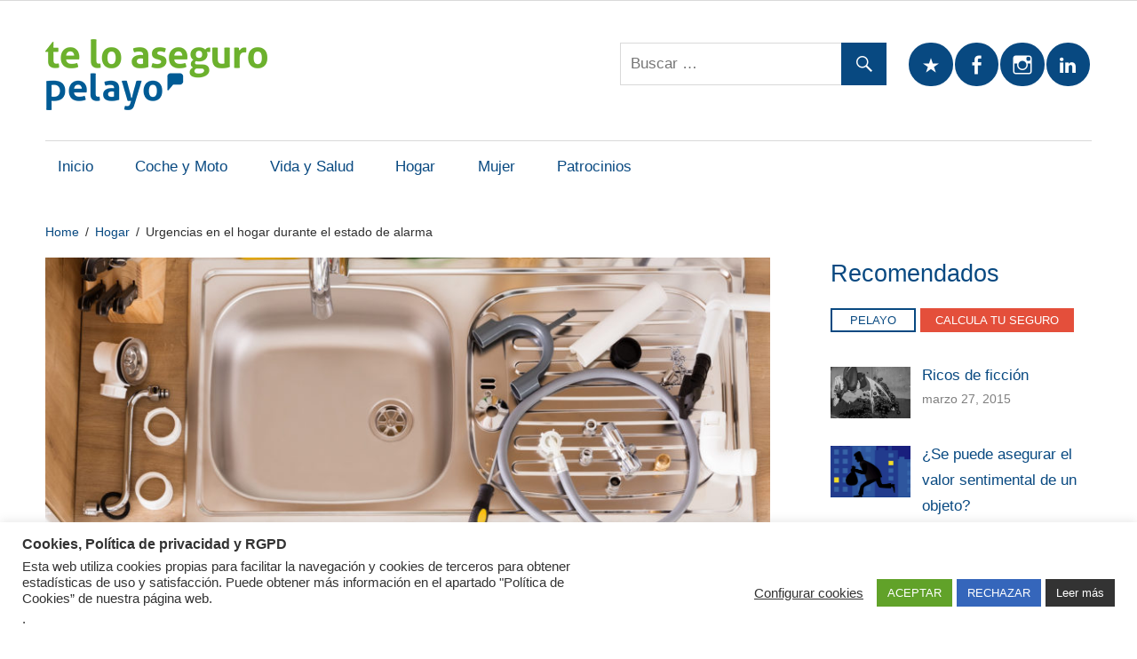

--- FILE ---
content_type: text/html; charset=UTF-8
request_url: https://www.pelayo.com/teloaseguro/hogar/urgencias-hogar/
body_size: 13123
content:
<!DOCTYPE html> <html lang="es"> <head> <meta charset="UTF-8"> <meta name="viewport" content="width=device-width, initial-scale=1"> <link rel="profile" href="http://gmpg.org/xfn/11"> <link rel="pingback" href="../../xmlrpc.php"> <link rel="icon" href="../../wp-content/uploads/2021/02/favicon_2021.png" sizes="32x32"/> <link rel="icon" href="../../wp-content/uploads/2021/02/favicon_2021.png" sizes="192x192"/> <link rel="apple-touch-icon-precomposed" href="../../wp-content/uploads/2021/02/favicon_2021.png"/> <meta name="msapplication-TileImage" content="https://www.pelayo.com/teloaseguro/wp-content/uploads/2021/02/favicon_2021.png"/> <script>(function(w,d,s,l,i){w[l]=w[l]||[];w[l].push({'gtm.start':
				new Date().getTime(),event:'gtm.js'});var f=d.getElementsByTagName(s)[0],
				j=d.createElement(s),dl=l!='dataLayer'?'&l='+l:'';j.async=true;j.src=
				'https://www.googletagmanager.com/gtm.js?id='+i+dl;f.parentNode.insertBefore(j,f);
				})(window,document,'script','dataLayer','GTM-52RCCK2');</script> <meta name='robots' content='index, follow, max-image-preview:large, max-snippet:-1, max-video-preview:-1'/> <title>Estado de alarma: cómo atender urgencias en casa | Pelayo</title> <meta name="description" content="Las probabilidades de sufrir averías en el hogar suben durante el estado de alarma. ¿Pueden venir a arreglarlas? Descúbrelo ahora en nuestro blog."/> <link rel="canonical" href="https://www.pelayo.com/teloaseguro/hogar/urgencias-hogar/"/> <meta property="og:locale" content="es_ES"/> <meta property="og:type" content="article"/> <meta property="og:title" content="Estado de alarma: cómo atender urgencias en casa | Pelayo"/> <meta property="og:description" content="Las probabilidades de sufrir averías en el hogar suben durante el estado de alarma. ¿Pueden venir a arreglarlas? Descúbrelo ahora en nuestro blog."/> <meta property="og:url" content="https://www.pelayo.com/teloaseguro/hogar/urgencias-hogar/"/> <meta property="og:site_name" content="Pelayo"/> <meta property="article:published_time" content="2020-04-30T14:33:09+00:00"/> <meta property="article:modified_time" content="2022-05-17T09:23:50+00:00"/> <meta property="og:image" content="https://www.pelayo.com/teloaseguro/wp-content/uploads/2020/04/urgencias-en-el-hogar-scaled.jpg"/> <meta property="og:image:width" content="2560"/> <meta property="og:image:height" content="1072"/> <meta name="twitter:card" content="summary_large_image"/> <meta name="twitter:label1" content="Escrito por"/> <meta name="twitter:data1" content="Seguros Pelayo"/> <meta name="twitter:label2" content="Tiempo de lectura"/> <meta name="twitter:data2" content="2 minutos"/> <script type="application/ld+json" class="yoast-schema-graph">{"@context":"https://schema.org","@graph":[{"@type":"WebSite","@id":"https://www.pelayo.com/teloaseguro/#website","url":"https://www.pelayo.com/teloaseguro/","name":"Pelayo","description":"","potentialAction":[{"@type":"SearchAction","target":{"@type":"EntryPoint","urlTemplate":"https://www.pelayo.com/teloaseguro/?s={search_term_string}"},"query-input":"required name=search_term_string"}],"inLanguage":"es"},{"@type":"ImageObject","@id":"https://www.pelayo.com/teloaseguro/hogar/urgencias-hogar/#primaryimage","inLanguage":"es","url":"/teloaseguro/wp-content/uploads/2020/04/urgencias-en-el-hogar-scaled.jpg","contentUrl":"/teloaseguro/wp-content/uploads/2020/04/urgencias-en-el-hogar-scaled.jpg","width":2560,"height":1072},{"@type":"WebPage","@id":"https://www.pelayo.com/teloaseguro/hogar/urgencias-hogar/#webpage","url":"https://www.pelayo.com/teloaseguro/hogar/urgencias-hogar/","name":"Estado de alarma: c\u00f3mo atender urgencias en casa | Pelayo","isPartOf":{"@id":"https://www.pelayo.com/teloaseguro/#website"},"primaryImageOfPage":{"@id":"https://www.pelayo.com/teloaseguro/hogar/urgencias-hogar/#primaryimage"},"datePublished":"2020-04-30T14:33:09+00:00","dateModified":"2022-05-17T09:23:50+00:00","author":{"@id":"https://www.pelayo.com/teloaseguro/#/schema/person/c151acbe513a22e0ef7099b2134faee9"},"description":"Las probabilidades de sufrir aver\u00edas en el hogar suben durante el estado de alarma. \u00bfPueden venir a arreglarlas? Desc\u00fabrelo ahora en nuestro blog.","breadcrumb":{"@id":"https://www.pelayo.com/teloaseguro/hogar/urgencias-hogar/#breadcrumb"},"inLanguage":"es","potentialAction":[{"@type":"ReadAction","target":["https://www.pelayo.com/teloaseguro/hogar/urgencias-hogar/"]}]},{"@type":"BreadcrumbList","@id":"https://www.pelayo.com/teloaseguro/hogar/urgencias-hogar/#breadcrumb","itemListElement":[{"@type":"ListItem","position":1,"name":"Portada","item":"https://www.pelayo.com/teloaseguro/"},{"@type":"ListItem","position":2,"name":"Urgencias en el hogar durante el estado de alarma"}]},{"@type":"Person","@id":"https://www.pelayo.com/teloaseguro/#/schema/person/c151acbe513a22e0ef7099b2134faee9","name":"Seguros Pelayo","image":{"@type":"ImageObject","@id":"https://www.pelayo.com/teloaseguro/#personlogo","inLanguage":"es","url":"https://secure.gravatar.com/avatar/?s=96&d=mm&r=g","contentUrl":"https://secure.gravatar.com/avatar/?s=96&d=mm&r=g","caption":"Seguros Pelayo"},"url":"https://www.pelayo.com/teloaseguro/author/seguros-pelayo/"}]}</script> <link rel='dns-prefetch' href="//www.googletagmanager.com/"/> <link rel='dns-prefetch' href="//s.w.org/"/> <link rel="alternate" type="application/rss+xml" title="Pelayo &raquo; Feed" href="../../feed/"/> <link rel="alternate" type="application/rss+xml" title="Pelayo &raquo; Feed de los comentarios" href="../../comments/feed/"/> <link rel="alternate" type="application/rss+xml" title="Pelayo &raquo; Comentario Urgencias en el hogar durante el estado de alarma del feed" href="feed/"/> <script type="text/javascript">
			window._wpemojiSettings = {"baseUrl":"https:\/\/s.w.org\/images\/core\/emoji\/13.0.1\/72x72\/","ext":".png","svgUrl":"https:\/\/s.w.org\/images\/core\/emoji\/13.0.1\/svg\/","svgExt":".svg","source":{"concatemoji":"\/teloaseguro\/wp-includes\/js\/wp-emoji-release.min.js?ver=5.7.14"}};
			!function(e,a,t){var n,r,o,i=a.createElement("canvas"),p=i.getContext&&i.getContext("2d");function s(e,t){var a=String.fromCharCode;p.clearRect(0,0,i.width,i.height),p.fillText(a.apply(this,e),0,0);e=i.toDataURL();return p.clearRect(0,0,i.width,i.height),p.fillText(a.apply(this,t),0,0),e===i.toDataURL()}function c(e){var t=a.createElement("script");t.src=e,t.defer=t.type="text/javascript",a.getElementsByTagName("head")[0].appendChild(t)}for(o=Array("flag","emoji"),t.supports={everything:!0,everythingExceptFlag:!0},r=0;r<o.length;r++)t.supports[o[r]]=function(e){if(!p||!p.fillText)return!1;switch(p.textBaseline="top",p.font="600 32px Arial",e){case"flag":return s([127987,65039,8205,9895,65039],[127987,65039,8203,9895,65039])?!1:!s([55356,56826,55356,56819],[55356,56826,8203,55356,56819])&&!s([55356,57332,56128,56423,56128,56418,56128,56421,56128,56430,56128,56423,56128,56447],[55356,57332,8203,56128,56423,8203,56128,56418,8203,56128,56421,8203,56128,56430,8203,56128,56423,8203,56128,56447]);case"emoji":return!s([55357,56424,8205,55356,57212],[55357,56424,8203,55356,57212])}return!1}(o[r]),t.supports.everything=t.supports.everything&&t.supports[o[r]],"flag"!==o[r]&&(t.supports.everythingExceptFlag=t.supports.everythingExceptFlag&&t.supports[o[r]]);t.supports.everythingExceptFlag=t.supports.everythingExceptFlag&&!t.supports.flag,t.DOMReady=!1,t.readyCallback=function(){t.DOMReady=!0},t.supports.everything||(n=function(){t.readyCallback()},a.addEventListener?(a.addEventListener("DOMContentLoaded",n,!1),e.addEventListener("load",n,!1)):(e.attachEvent("onload",n),a.attachEvent("onreadystatechange",function(){"complete"===a.readyState&&t.readyCallback()})),(n=t.source||{}).concatemoji?c(n.concatemoji):n.wpemoji&&n.twemoji&&(c(n.twemoji),c(n.wpemoji)))}(window,document,window._wpemojiSettings);
		</script> <style type="text/css"> img.wp-smiley, img.emoji { display: inline !important; border: none !important; box-shadow: none !important; height: 1em !important; width: 1em !important; margin: 0 .07em !important; vertical-align: -0.1em !important; background: none !important; padding: 0 !important; } </style> <link rel='stylesheet' id='wp-block-library-css' href="../../wp-includes/css/dist/block-library/style.min.css?ver=5.7.14" type='text/css' media='all'/> <link rel='stylesheet' id='themezee-magazine-blocks-css' href="../../wp-content/plugins/themezee-magazine-blocks/assets/css/themezee-magazine-blocks.css?ver=1.1.3" type='text/css' media='all'/> <link rel='stylesheet' id='cookie-law-info-css' href="../../wp-content/plugins/cookie-law-info/legacy/public/css/cookie-law-info-public.css?ver=3.2.8" type='text/css' media='all'/> <link rel='stylesheet' id='cookie-law-info-gdpr-css' href="../../wp-content/plugins/cookie-law-info/legacy/public/css/cookie-law-info-gdpr.css?ver=3.2.8" type='text/css' media='all'/> <link rel='stylesheet' id='themezee-custom-color-palette-css' href="../../wp-content/plugins/custom-color-palette/assets/css/custom-color-palette.css?ver=1.0" type='text/css' media='all'/> <link rel='stylesheet' id='themezee-social-sharing-css' href="../../wp-content/plugins/themezee-social-sharing/assets/css/themezee-social-sharing.css?ver=1.1" type='text/css' media='all'/> <link rel='stylesheet' id='maxwell-style-css' href="../../wp-content/themes/maxwell/style.css?ver=5.7.14" type='text/css' media='all'/> <link rel='stylesheet' id='maxwell-child-style-css' href="../../wp-content/themes/maxwell-child/style.css?ver=1.0.0" type='text/css' media='all'/> <link rel='stylesheet' id='maxwell-stylesheet-css' href="../../wp-content/themes/maxwell-child/style.css?ver=1.0.0" type='text/css' media='all'/> <style id='maxwell-stylesheet-inline-css' type='text/css'> .site-title, .site-description, .type-post .entry-footer .entry-author, .primary-navigation-wrap .header-search { position: absolute; clip: rect(1px, 1px, 1px, 1px); width: 1px; height: 1px; overflow: hidden; } </style> <link rel='stylesheet' id='maxwell-safari-flexbox-fixes-css' href="../../wp-content/themes/maxwell/assets/css/safari-flexbox-fixes.css?ver=20200827" type='text/css' media='all'/> <link rel='stylesheet' id='genericons-css' href="../../wp-content/themes/maxwell/assets/genericons/genericons.css?ver=3.4.1" type='text/css' media='all'/> <link rel='stylesheet' id='maxwell-slider-css' href="../../wp-content/themes/maxwell/assets/css/flexslider.css?ver=20210303" type='text/css' media='all'/> <link rel='stylesheet' id='maxwell-pro-css' href="../../wp-content/plugins/maxwell-pro/assets/css/maxwell-pro.css?ver=2.0" type='text/css' media='all'/> <style id='maxwell-pro-inline-css' type='text/css'> :root {--text-font: "Arial", Arial, Helvetica, sans-serif; --title-font: "Arial", Arial, Helvetica, sans-serif; --navi-font: "Arial", Arial, Helvetica, sans-serif; --widget-title-font: "Arial", Arial, Helvetica, sans-serif; } </style> <script type='text/javascript' src='/teloaseguro/wp-includes/js/jquery/jquery.min.js?ver=3.5.1' id='jquery-core-js'></script> <script type='text/javascript' src='/teloaseguro/wp-includes/js/jquery/jquery-migrate.min.js?ver=3.3.2' id='jquery-migrate-js'></script> <script type='text/javascript' id='cookie-law-info-js-extra'>
/* <![CDATA[ */
var Cli_Data = {"nn_cookie_ids":[],"cookielist":[],"non_necessary_cookies":[],"ccpaEnabled":"1","ccpaRegionBased":"","ccpaBarEnabled":"1","strictlyEnabled":["necessary","obligatoire"],"ccpaType":"ccpa_gdpr","js_blocking":"1","custom_integration":"","triggerDomRefresh":"","secure_cookies":""};
var cli_cookiebar_settings = {"animate_speed_hide":"500","animate_speed_show":"500","background":"#FFF","border":"#b1a6a6c2","border_on":"","button_1_button_colour":"#61a229","button_1_button_hover":"#4e8221","button_1_link_colour":"#fff","button_1_as_button":"1","button_1_new_win":"","button_2_button_colour":"#333","button_2_button_hover":"#292929","button_2_link_colour":"#ffffff","button_2_as_button":"1","button_2_hidebar":"","button_3_button_colour":"#3566bb","button_3_button_hover":"#2a5296","button_3_link_colour":"#fff","button_3_as_button":"1","button_3_new_win":"","button_4_button_colour":"#000","button_4_button_hover":"#000000","button_4_link_colour":"#333333","button_4_as_button":"","button_7_button_colour":"#61a229","button_7_button_hover":"#4e8221","button_7_link_colour":"#fff","button_7_as_button":"1","button_7_new_win":"","font_family":"inherit","header_fix":"","notify_animate_hide":"1","notify_animate_show":"","notify_div_id":"#cookie-law-info-bar","notify_position_horizontal":"right","notify_position_vertical":"bottom","scroll_close":"","scroll_close_reload":"","accept_close_reload":"","reject_close_reload":"","showagain_tab":"1","showagain_background":"#fff","showagain_border":"#000","showagain_div_id":"#cookie-law-info-again","showagain_x_position":"100px","text":"#333333","show_once_yn":"","show_once":"10000","logging_on":"","as_popup":"","popup_overlay":"1","bar_heading_text":"Cookies, Pol\u00edtica de privacidad y RGPD","cookie_bar_as":"banner","popup_showagain_position":"bottom-right","widget_position":"left"};
var log_object = {"ajax_url":"https:\/\/www.pelayo.com\/teloaseguro\/wp-admin\/admin-ajax.php"};
/* ]]> */
</script> <script type='text/javascript' src='/teloaseguro/wp-content/plugins/cookie-law-info/legacy/public/js/cookie-law-info-public.js?ver=3.2.8' id='cookie-law-info-js'></script> <script type='text/javascript' id='cookie-law-info-ccpa-js-extra'>
/* <![CDATA[ */
var ccpa_data = {"opt_out_prompt":"\u00bfRealmente quieres rechazar?","opt_out_confirm":"Confirmar","opt_out_cancel":"Cancelar"};
/* ]]> */
</script> <script type='text/javascript' src='/teloaseguro/wp-content/plugins/cookie-law-info/legacy/admin/modules/ccpa/assets/js/cookie-law-info-ccpa.js?ver=3.2.8' id='cookie-law-info-ccpa-js'></script> <script type='text/javascript' src='/teloaseguro/wp-content/plugins/themezee-social-sharing/assets/js/themezee-social-sharing.js?ver=1.1' id='themezee-social-sharing-js'></script> <!--[if lt IE 9]> <script type='text/javascript' src="../../wp-content/themes/maxwell/assets/js/html5shiv.min.js?ver=3.7.3" id='html5shiv-js'></script> <![endif]--> <script type='text/javascript' src='/teloaseguro/wp-content/themes/maxwell/assets/js/svgxuse.min.js?ver=1.2.6' id='svgxuse-js'></script> <script type='text/javascript' src='/teloaseguro/wp-content/themes/maxwell/assets/js/jquery.flexslider-min.js?ver=2.6.0' id='jquery-flexslider-js'></script> <script type='text/javascript' id='maxwell-slider-js-extra'>
/* <![CDATA[ */
var maxwell_slider_params = {"animation":"slide","speed":"7000"};
/* ]]> */
</script> <script type='text/javascript' src='/teloaseguro/wp-content/themes/maxwell/assets/js/slider.js?ver=20170421' id='maxwell-slider-js'></script> <script type='text/javascript' src='https://www.googletagmanager.com/gtag/js?id=UA-21986203-1' id='google_gtagjs-js' async></script> <script type='text/javascript' id='google_gtagjs-js-after'>
window.dataLayer = window.dataLayer || [];function gtag(){dataLayer.push(arguments);}
gtag('set', 'linker', {"domains":["www.pelayo.com"]} );
gtag("js", new Date());
gtag("set", "developer_id.dZTNiMT", true);
gtag("config", "UA-21986203-1", {"anonymize_ip":true});
</script> <link rel="https://api.w.org/" href="../../wp-json/"/><link rel="alternate" type="application/json" href="../../wp-json/wp/v2/posts/83438"/><link rel="EditURI" type="application/rsd+xml" title="RSD" href="../../xmlrpc.php?rsd"/> <link rel="wlwmanifest" type="application/wlwmanifest+xml" href="../../wp-includes/wlwmanifest.xml"/> <meta name="generator" content="WordPress 5.7.14"/> <link rel='shortlink' href="../../?p=83438"/> <link rel="alternate" type="application/json+oembed" href="../../wp-json/oembed/1.0/embed?url=https%3A%2F%2Fwww.pelayo.com%2Fteloaseguro%2Fhogar%2Furgencias-hogar%2F"/> <link rel="alternate" type="text/xml+oembed" href="../../wp-json/oembed/1.0/embed?url=https%3A%2F%2Fwww.pelayo.com%2Fteloaseguro%2Fhogar%2Furgencias-hogar%2F&#038;format=xml"/> <meta name="generator" content="Site Kit by Google 1.46.0"/><meta name="google-site-verification" content="kaJ9VqXGRgxOkMUxGx3ZixoBJdnB-HqcFIAo2-ExDGw"></head> <body class="post-template-default single single-post postid-83438 single-format-standard wp-custom-logo wp-embed-responsive post-layout-one-column"> <noscript><iframe src="//www.googletagmanager.com/ns.html?id=GTM-52RCCK2" height="0" width="0" style="display:none;visibility:hidden"></iframe></noscript> <div id="header-bar" class="header-bar clearfix"><div id="header-social-icons" class="social-icons-navigation clearfix"><ul id="menu-footer" class="social-icons-menu"><li id="menu-item-85066" class="menu-item menu-item-type-custom menu-item-object-custom menu-item-85066"><a target="_blank" rel="noopener" href="/calcular/seguros-coche/inicio"><span class = "screen-reader-text">Calcula el precio de tu seguro de coche</span></a></li> <li id="menu-item-85067" class="menu-item menu-item-type-custom menu-item-object-custom menu-item-85067"><a target="_blank" rel="noopener" href="/seguros-moto/calcular"><span class = "screen-reader-text">Calcula el precio de tu seguro de moto</span></a></li> <li id="menu-item-85068" class="menu-item menu-item-type-custom menu-item-object-custom menu-item-85068"><a target="_blank" rel="noopener" href="/calcular/seguros-hogar/inicio"><span class = "screen-reader-text">Calcula el precio de tu seguro de hogar</span></a></li> <li id="menu-item-85069" class="menu-item menu-item-type-custom menu-item-object-custom menu-item-85069"><a target="_blank" rel="noopener" href="/oficinas-seguros"><span class = "screen-reader-text">Encuentra tu oficina más cercana</span></a></li> <li id="menu-item-85070" class="menu-item menu-item-type-custom menu-item-object-custom menu-item-85070"><a target="_blank" rel="noopener" href="/politica-de-privacidad"><span class = "screen-reader-text">Politica de privacidad</span></a></li> <li id="menu-item-85071" class="menu-item menu-item-type-custom menu-item-object-custom menu-item-85071"><a target="_blank" rel="noopener" href="/cookies"><span class = "screen-reader-text">Política de cookies</span></a></li> </ul></div></div> <div id="page" class="hfeed site"> <a class="skip-link screen-reader-text" href="#content">Saltar al contenido</a> <header id="masthead" class="site-header clearfix" role="banner"> <div class="header-main container clearfix"> <div id="logo" class="site-branding clearfix"> <a href="../../" class="custom-logo-link" rel="home"><img width="250" height="80" src="../../wp-content/uploads/2021/05/logo-3.png" class="custom-logo" alt="Pelayo"/></a> <p class="site-title"><a href="../../" rel="home">Pelayo</a></p> </div> <div class="header-widgets clearfix"> <aside id="tzwb-social-icons-2" class="header-widget tzwb-social-icons"> <div class="tzwb-content tzwb-clearfix"> <ul id="menu-iconos-sociales" class="tzwb-social-icons-menu social-icons-menu menu"><li id="menu-item-84446" class="menu-item menu-item-type-custom menu-item-object-custom menu-item-84446"><a target="_blank" rel="noopener" href="//x.com/Pelayo_Seguros"><span class="screen-reader-text">X</span></a></li> <li id="menu-item-84448" class="menu-item menu-item-type-custom menu-item-object-custom menu-item-84448"><a target="_blank" rel="noopener" href="//www.facebook.com/pelayosegurosoficial/"><span class="screen-reader-text">facebook</span></a></li> <li id="menu-item-85072" class="menu-item menu-item-type-custom menu-item-object-custom menu-item-85072"><a target="_blank" rel="noopener" href="//www.instagram.com/pelayo_seguros/?hl=es"><span class="screen-reader-text">Instagram</span></a></li> <li id="menu-item-85073" class="menu-item menu-item-type-custom menu-item-object-custom menu-item-85073"><a target="_blank" rel="noopener" href="//www.linkedin.com/company/pelayo/"><span class="screen-reader-text">linkedin</span></a></li> </ul> </div> </aside><aside id="search-3" class="header-widget widget_search"> <form role="search" method="get" class="search-form" action="../../"> <label> <span class="screen-reader-text">Buscar:</span> <input type="search" class="search-field" placeholder="Buscar &hellip;" name="s" title="Buscar:"/> </label> <button type="submit" class="search-submit"> <span class="genericon-search"></span> <span class="screen-reader-text">Buscar</span> </button> </form> </aside> </div> </div> <div id="main-navigation-wrap" class="primary-navigation-wrap"> <button class="primary-menu-toggle menu-toggle" aria-controls="primary-menu" aria-expanded="false"> <svg class="icon icon-menu" aria-hidden="true" role="img"> <use xlink:href="../../wp-content/themes/maxwell/assets/icons/genericons-neue.svg#menu"></use> </svg><svg class="icon icon-close" aria-hidden="true" role="img"> <use xlink:href="../../wp-content/themes/maxwell/assets/icons/genericons-neue.svg#close"></use> </svg> <span class="menu-toggle-text">Navegación</span> </button> <div class="primary-navigation"> <nav id="site-navigation" class="main-navigation" role="navigation" aria-label="Menú principal"> <ul id="primary-menu" class="menu"><li id="menu-item-84437" class="menu-item menu-item-type-custom menu-item-object-custom menu-item-84437"><a href="../../">Inicio</a></li> <li id="menu-item-84441" class="menu-item menu-item-type-taxonomy menu-item-object-category menu-item-84441"><a href="../../coche-y-moto/">Coche y Moto</a></li> <li id="menu-item-84442" class="menu-item menu-item-type-taxonomy menu-item-object-category menu-item-84442"><a href="../../vida-y-salud/">Vida y Salud</a></li> <li id="menu-item-84443" class="menu-item menu-item-type-taxonomy menu-item-object-category current-post-ancestor current-menu-parent current-post-parent menu-item-84443"><a href="../">Hogar</a></li> <li id="menu-item-84444" class="menu-item menu-item-type-taxonomy menu-item-object-category menu-item-84444"><a href="../../mujer/">Mujer</a></li> <li id="menu-item-84445" class="menu-item menu-item-type-taxonomy menu-item-object-category menu-item-84445"><a rel="nofollow" href="../../patrocinios/">Patrocinios</a></li> </ul> </nav> </div> </div> </header> <div id="content" class="site-content container clearfix"> <nav role="navigation" aria-label="Breadcrumbs" class="themezee-breadcrumbs breadcrumbs trail-separator-slash" itemprop="breadcrumb"><div class="breadcrumbs-container container clearfix"><ul class="trail-items" itemscope itemtype="http://schema.org/BreadcrumbList"><meta name="numberOfItems" content="3"/><meta name="itemListOrder" content="Ascending"/><li itemprop="itemListElement" itemscope itemtype="http://schema.org/ListItem" class="trail-item trail-begin"><a itemprop="item" href="/teloaseguro" rel="home"><span itemprop="name">Home</span></a><meta itemprop="position" content="1"/></li><li itemprop="itemListElement" itemscope itemtype="http://schema.org/ListItem" class="trail-item"><a itemprop="item" href="../"><span itemprop="name">Hogar</span></a><meta itemprop="position" content="2"/></li><li itemprop="itemListElement" itemscope itemtype="http://schema.org/ListItem" class="trail-item trail-end"><span itemprop="name">Urgencias en el hogar durante el estado de alarma</span><meta itemprop="position" content="3"/></li></ul></div></nav> <section id="primary" class="content-single content-area"> <main id="main" class="site-main" role="main"> <article id="post-83438" class="post-83438 post type-post status-publish format-standard has-post-thumbnail hentry category-hogar"> <img width="850" height="550" src="../../wp-content/uploads/2020/04/urgencias-en-el-hogar-850x550.jpg" class="attachment-post-thumbnail size-post-thumbnail wp-post-image" alt="" loading="lazy"/> <header class="entry-header"> <div class="entry-meta"><span class="meta-date"><a href="./" title="2:33 pm" rel="bookmark"><time class="entry-date published updated" datetime="2020-04-30T14:33:09+00:00">abril 30, 2020</time></a></span><span class="meta-category"> <a href="../" rel="category tag">Hogar</a></span></div> <h1 class="entry-title">Urgencias en el hogar durante el estado de alarma</h1> <div class="posted-by"> <img alt='' src="//secure.gravatar.com/avatar/?s=32&#038;d=mm&#038;r=g" srcset='https://secure.gravatar.com/avatar/?s=64&#038;d=mm&#038;r=g 2x' class='avatar avatar-32 photo avatar-default' height='32' width='32' loading='lazy'/>Publicado por <span class="meta-author"> <span class="author vcard"><a class="url fn n" href="../../author/seguros-pelayo/" title="Ver todas las entradas de Seguros Pelayo" rel="author">Seguros Pelayo</a></span></span></div> </header> <div class="entry-content clearfix"> <p><strong>Cuanto más se usa algo, más opciones hay de que se pueda averiar. ¿Qué hacemos si hay un incidente en el hogar? ¿Podemos llamar al seguro y que un técnico repare una avería con total normalidad?</strong></p> <p>El estado de alarma decretado por la pandemia del coronavirus ha dibujado un escenario desconocido. A medida que hemos asumido esta nueva situación las dudas se han sucedido. Si muchos negocios no pueden seguir realizando su actividad y los movimientos están limitados, una pregunta muy repetida es si un técnico puede venir a nuestra casa a solucionar una avería de urgencia. La respuesta es que sí. <a href="/seguros-hogar"><strong>Tu póliza del seguro de hogar</strong></a> <strong>no está en cuarentena</strong> y la compañía sigue respondiendo ante contratiempos inaplazables que afecten a suministros básicos de la vivienda.</p> <h2>¿Qué tipo de averías se siguen reparando durante el confinamiento?</h2> <p>Nada más decretarse el estado de alarma, la patronal que agrupa a las compañías aseguradoras de España, Unespa, comunicó al Gobierno l<strong>a lista de actuaciones prioritarias</strong> que debe cubrir cualquier <a href="../hogar-seguro-hogar/">seguro de hogar</a>. Entre ellas se encuentra la avería de cualquier electrodoméstico del domicilio como la lavadora, la vitrocerámica o el horno. También se incluye la rotura de un cristal exterior de la vivienda y averías en el suministro de agua potable, la caldera, en un sanitario e incluso la televisión. Asimismo, un problema en la cerradura que impida cerrar con normalidad la puerta de la casa también se considera una actuación prioritaria. Como también una caída del servicio de telefonía e internet y cualquier daño o desperfecto relacionado con la estructura del inmueble que pueda poner en riesgo la seguridad de sus moradores.</p> <p>Cuando no estemos ante actuaciones que se cataloguen como urgentes, la compañía aseguradora seguirá respondiendo como es lógico, pero emplazará al cliente a cuando se levante el estado de alarma y ese tipo de arreglos se puedan realizar con total normalidad.</p> <p>Aunque durante el primer mes del estado de alarma las averías urgentes en los hogares españoles crecieron, lo cierto es que los clientes han sido los primeros que evitan ponerse en contacto con su compañía cuando no se trata de un problema grave. Por otro lado, todos los asegurados deben tener la tranquilidad de que <strong>la persona que se desplace a su domicilio para solucionar la avería lo hará equipada con las medidas de seguridad fundamentales</strong> que eviten cualquier situación de riesgo y un posible contagio.</p> <p>Este tipo de actuaciones urgentes <strong>no solo se limitan al hogar, también a las áreas comunes de nuestro edificio.</strong> Hablamos, por ejemplo, de problemas como un ascensor bloqueado, una puerta del garaje que no se consigue abrir o una avería en la caldera que impide tener suministro de agua caliente.</p> <p><img loading="lazy" class="alignnone wp-image-83282 size-full" src="http://www.pelayo.com/teloaseguro/wp-content/uploads/2020/04/urgencias-en-el-hogar.jpg" alt="" width="2892" height="1211"/></p> </div> <footer class="entry-footer"> <nav class="navigation post-navigation" role="navigation" aria-label="Entradas"> <h2 class="screen-reader-text">Navegación de entradas</h2> <div class="nav-links"><div class="nav-previous"><a href="../consejos-cuarentena/" rel="prev"><span class="nav-link-text">Entrada anterior</span><h3 class="entry-title">Consejos para aprovechar esta cuarentena</h3></a></div><div class="nav-next"><a href="../convertir-casa-oficina/" rel="next"><span class="nav-link-text">Entrada siguiente</span><h3 class="entry-title">Cómo convertir nuestra casa en una oficina</h3></a></div></div> </nav> </footer> </article> <section class="themezee-related-posts related-posts type-page clearfix"><h2 class="archive-title related-posts-title">Post Relacionados</h2> <div class="related-posts-grid"> <div class="related-posts-columns related-posts-three-columns clearfix"> <div class="related-post-column clearfix"> <article id="post-86845"> <a href="../placa-induccion-o-vitroceramica/" rel="bookmark"><img width="480" height="320" src="../../wp-content/uploads/2025/10/vitro-480x320.jpg" class="attachment-themezee-related-posts size-themezee-related-posts wp-post-image" alt="Mano sobre vitroceramica" loading="lazy" srcset="/teloaseguro/wp-content/uploads/2025/10/vitro-480x320.jpg 480w, /teloaseguro/wp-content/uploads/2025/10/vitro-300x200.jpg 300w, /teloaseguro/wp-content/uploads/2025/10/vitro-1024x683.jpg 1024w, /teloaseguro/wp-content/uploads/2025/10/vitro-768x512.jpg 768w, /teloaseguro/wp-content/uploads/2025/10/vitro-1536x1024.jpg 1536w, /teloaseguro/wp-content/uploads/2025/10/vitro-2048x1365.jpg 2048w, /teloaseguro/wp-content/uploads/2025/10/vitro-120x80.jpg 120w" sizes="(max-width: 480px) 100vw, 480px"/></a> <header class="entry-header"> <h4 class="entry-title"><a href="../placa-induccion-o-vitroceramica/" rel="bookmark">Placa de inducción o vitrocerámica: ¿cuál elegir?</a></h4> </header> <div class="entry-meta"> <span class="meta-date"><a href="../placa-induccion-o-vitroceramica/" title="12:30 pm" rel="bookmark"><time class="entry-date published updated" datetime="2025-11-05T12:30:07+00:00">noviembre 5, 2025</time></a></span><span class="meta-author"> <span class="author vcard"><a class="url fn n" href="../../author/dentsu/" title="View all posts by Seguros Pelayo" rel="author">Seguros Pelayo</a></span></span> </div> </article> </div> <div class="related-post-column clearfix"> <article id="post-86774"> <a href="../5-errores-al-irte-de-vacaciones/" rel="bookmark"><img width="480" height="320" src="../../wp-content/uploads/2025/07/vista-frontal-del-equipaje-con-espacio-de-copia-480x320.jpg" class="attachment-themezee-related-posts size-themezee-related-posts wp-post-image" alt="maletas frente a la pared de una casa" loading="lazy" srcset="/teloaseguro/wp-content/uploads/2025/07/vista-frontal-del-equipaje-con-espacio-de-copia-480x320.jpg 480w, /teloaseguro/wp-content/uploads/2025/07/vista-frontal-del-equipaje-con-espacio-de-copia-120x80.jpg 120w" sizes="(max-width: 480px) 100vw, 480px"/></a> <header class="entry-header"> <h4 class="entry-title"><a href="../5-errores-al-irte-de-vacaciones/" rel="bookmark">Los 5 errores más comunes que cometes en casa al irte de vacaciones</a></h4> </header> <div class="entry-meta"> <span class="meta-date"><a href="../5-errores-al-irte-de-vacaciones/" title="12:30 pm" rel="bookmark"><time class="entry-date published updated" datetime="2025-08-06T12:30:59+00:00">agosto 6, 2025</time></a></span><span class="meta-author"> <span class="author vcard"><a class="url fn n" href="../../author/dentsu/" title="View all posts by Seguros Pelayo" rel="author">Seguros Pelayo</a></span></span> </div> </article> </div> <div class="related-post-column clearfix"> <article id="post-86770"> <a href="../adios-plagas-de-insectos/" rel="bookmark"><img width="480" height="320" src="../../wp-content/uploads/2025/07/shutterstock_2177708711-480x320.jpg" class="attachment-themezee-related-posts size-themezee-related-posts wp-post-image" alt="hombre fumigando un hogar" loading="lazy" srcset="/teloaseguro/wp-content/uploads/2025/07/shutterstock_2177708711-480x320.jpg 480w, /teloaseguro/wp-content/uploads/2025/07/shutterstock_2177708711-300x200.jpg 300w, /teloaseguro/wp-content/uploads/2025/07/shutterstock_2177708711-1024x684.jpg 1024w, /teloaseguro/wp-content/uploads/2025/07/shutterstock_2177708711-768x513.jpg 768w, /teloaseguro/wp-content/uploads/2025/07/shutterstock_2177708711-1536x1025.jpg 1536w, /teloaseguro/wp-content/uploads/2025/07/shutterstock_2177708711-2048x1367.jpg 2048w, /teloaseguro/wp-content/uploads/2025/07/shutterstock_2177708711-120x80.jpg 120w" sizes="(max-width: 480px) 100vw, 480px"/></a> <header class="entry-header"> <h4 class="entry-title"><a href="../adios-plagas-de-insectos/" rel="bookmark">Di adiós a las plagas de insectos en verano</a></h4> </header> <div class="entry-meta"> <span class="meta-date"><a href="../adios-plagas-de-insectos/" title="12:30 pm" rel="bookmark"><time class="entry-date published updated" datetime="2025-07-23T12:30:05+00:00">julio 23, 2025</time></a></span><span class="meta-author"> <span class="author vcard"><a class="url fn n" href="../../author/dentsu/" title="View all posts by Seguros Pelayo" rel="author">Seguros Pelayo</a></span></span> </div> </article> </div> <div class="related-post-column clearfix"> <article id="post-86700"> <a href="../ventajas-de-una-smart-home/" rel="bookmark"><img width="480" height="320" src="../../wp-content/uploads/2025/06/shutterstock_2288692481-480x320.jpg" class="attachment-themezee-related-posts size-themezee-related-posts wp-post-image" alt="pantalla de una casa inteligente" loading="lazy" srcset="/teloaseguro/wp-content/uploads/2025/06/shutterstock_2288692481-480x320.jpg 480w, /teloaseguro/wp-content/uploads/2025/06/shutterstock_2288692481-300x200.jpg 300w, /teloaseguro/wp-content/uploads/2025/06/shutterstock_2288692481-1024x683.jpg 1024w, /teloaseguro/wp-content/uploads/2025/06/shutterstock_2288692481-768x512.jpg 768w, /teloaseguro/wp-content/uploads/2025/06/shutterstock_2288692481-1536x1024.jpg 1536w, /teloaseguro/wp-content/uploads/2025/06/shutterstock_2288692481-2048x1365.jpg 2048w, /teloaseguro/wp-content/uploads/2025/06/shutterstock_2288692481-120x80.jpg 120w" sizes="(max-width: 480px) 100vw, 480px"/></a> <header class="entry-header"> <h4 class="entry-title"><a href="../ventajas-de-una-smart-home/" rel="bookmark">Smart Home: ventajas de contar con una casa inteligente</a></h4> </header> <div class="entry-meta"> <span class="meta-date"><a href="../ventajas-de-una-smart-home/" title="12:30 pm" rel="bookmark"><time class="entry-date published updated" datetime="2025-06-11T12:30:19+00:00">junio 11, 2025</time></a></span><span class="meta-author"> <span class="author vcard"><a class="url fn n" href="../../author/dentsu/" title="View all posts by Seguros Pelayo" rel="author">Seguros Pelayo</a></span></span> </div> </article> </div> <div class="related-post-column clearfix"> <article id="post-85776"> <a href="../desgravar-seguro-hogar-declaracion-de-la-renta/" rel="bookmark"><img width="480" height="320" src="../../wp-content/uploads/2022/06/shutterstock_1933729025-480x320.jpg" class="attachment-themezee-related-posts size-themezee-related-posts wp-post-image" alt="Declaración de la renta" loading="lazy" srcset="/teloaseguro/wp-content/uploads/2022/06/shutterstock_1933729025-480x320.jpg 480w, /teloaseguro/wp-content/uploads/2022/06/shutterstock_1933729025-120x80.jpg 120w" sizes="(max-width: 480px) 100vw, 480px"/></a> <header class="entry-header"> <h4 class="entry-title"><a href="../desgravar-seguro-hogar-declaracion-de-la-renta/" rel="bookmark">Cómo desgravar el seguro de hogar en la declaración de la Renta</a></h4> </header> <div class="entry-meta"> <span class="meta-date"><a href="../desgravar-seguro-hogar-declaracion-de-la-renta/" title="12:30 pm" rel="bookmark"><time class="entry-date published updated" datetime="2025-05-09T12:30:21+00:00">mayo 9, 2025</time></a></span><span class="meta-author"> <span class="author vcard"><a class="url fn n" href="../../author/dentsu/" title="View all posts by Seguros Pelayo" rel="author">Seguros Pelayo</a></span></span> </div> </article> </div> <div class="related-post-column clearfix"> <article id="post-86657"> <a href="../impuestos-por-herencia/" rel="bookmark"><img width="480" height="320" src="../../wp-content/uploads/2025/04/shutterstock_1241980270-480x320.jpg" class="attachment-themezee-related-posts size-themezee-related-posts wp-post-image" alt="impuesto por herencia" loading="lazy" srcset="/teloaseguro/wp-content/uploads/2025/04/shutterstock_1241980270-480x320.jpg 480w, /teloaseguro/wp-content/uploads/2025/04/shutterstock_1241980270-300x200.jpg 300w, /teloaseguro/wp-content/uploads/2025/04/shutterstock_1241980270-1024x683.jpg 1024w, /teloaseguro/wp-content/uploads/2025/04/shutterstock_1241980270-768x512.jpg 768w, /teloaseguro/wp-content/uploads/2025/04/shutterstock_1241980270-1536x1024.jpg 1536w, /teloaseguro/wp-content/uploads/2025/04/shutterstock_1241980270-2048x1365.jpg 2048w, /teloaseguro/wp-content/uploads/2025/04/shutterstock_1241980270-120x80.jpg 120w" sizes="(max-width: 480px) 100vw, 480px"/></a> <header class="entry-header"> <h4 class="entry-title"><a href="../impuestos-por-herencia/" rel="bookmark">Impuestos por herencia: ¿cuánto, cómo y cuándo tengo que pagar?</a></h4> </header> <div class="entry-meta"> <span class="meta-date"><a href="../impuestos-por-herencia/" title="12:30 pm" rel="bookmark"><time class="entry-date published updated" datetime="2025-04-23T12:30:41+00:00">abril 23, 2025</time></a></span><span class="meta-author"> <span class="author vcard"><a class="url fn n" href="../../author/dentsu/" title="View all posts by Seguros Pelayo" rel="author">Seguros Pelayo</a></span></span> </div> </article> </div> </div> </div> </section> <div id="comments" class="comments-area"> </div> </main> </section> <section id="secondary" class="sidebar widget-area clearfix" role="complementary"> <aside id="custom_html-2" class="widget_text widget widget_custom_html clearfix"><div class="textwidget custom-html-widget"><h3 class="widget-title"> Recomendados</h3> <ul class="sideul"> <li><a class="pelayo" href="/"> Pelayo</a></li> <li><a class="seguro" href="/calcular/seguros-hogar/inicio"> Calcula tu seguro</a></li> </ul></div></aside><aside id="tzwb-tabbed-content-2" class="widget tzwb-tabbed-content clearfix"> <div class="tzwb-content tzwb-clearfix"> <div class="tzwb-tabnavi-wrap tzwb-clearfix"> <ul class="tzwb-tabnavi"> <li><a href="#tzwb-tabbed-content-2-tab-0" class="current-tab"></a></li> </ul> </div> <div id="tzwb-tabbed-content-2-tab-0" class="tzwb-tabcontent"> <ul class="tzwb-tabcontent-popular-posts tzwb-posts-list"> <li class="tzwb-has-thumbnail"> <a href="../../curiosidades/seguros-de-hogar-personajes-lista-forbes/" title="Ricos de ficción"> <img width="850" height="550" src="../../wp-content/uploads/2015/03/tio-gilito-pelayo-destacado-850x550.jpg" class="attachment-post-thumbnail size-post-thumbnail wp-post-image" alt="" loading="lazy"/> </a> <a href="../../curiosidades/seguros-de-hogar-personajes-lista-forbes/" title="Ricos de ficción"> Ricos de ficción </a> <div class="tzwb-entry-meta entry-meta"> <span class="tzwb-meta-date meta-date">marzo 27, 2015</span> </div> </li> <li class="tzwb-has-thumbnail"> <a href="../asegurar-objetos-con-valor-sentimental/" title="¿Se puede asegurar el valor sentimental de un objeto?"> <img width="850" height="550" src="../../wp-content/uploads/2015/03/ladron-pelayo-destacado-850x550.jpg" class="attachment-post-thumbnail size-post-thumbnail wp-post-image" alt="" loading="lazy"/> </a> <a href="../asegurar-objetos-con-valor-sentimental/" title="¿Se puede asegurar el valor sentimental de un objeto?"> ¿Se puede asegurar el valor sentimental de un objeto? </a> <div class="tzwb-entry-meta entry-meta"> <span class="tzwb-meta-date meta-date">marzo 30, 2015</span> </div> </li> <li class="tzwb-has-thumbnail"> <a href="../../curiosidades/seguro-del-hogar-contra-los-cacos/" title="Seguro del hogar: los cacos las prefieren blindadas"> <img width="300" height="300" src="../../wp-content/uploads/2015/05/caco-pelayo-300x300-1.jpg" class="attachment-post-thumbnail size-post-thumbnail wp-post-image" alt="" loading="lazy" srcset="/teloaseguro/wp-content/uploads/2015/05/caco-pelayo-300x300-1.jpg 300w, /teloaseguro/wp-content/uploads/2015/05/caco-pelayo-300x300-1-150x150.jpg 150w" sizes="(max-width: 300px) 100vw, 300px"/> </a> <a href="../../curiosidades/seguro-del-hogar-contra-los-cacos/" title="Seguro del hogar: los cacos las prefieren blindadas"> Seguro del hogar: los cacos las prefieren blindadas </a> <div class="tzwb-entry-meta entry-meta"> <span class="tzwb-meta-date meta-date">mayo 27, 2015</span> </div> </li> <li class="tzwb-has-thumbnail"> <a href="../coberturas-de-un-seguro-del-hogar/" title="Coberturas de un seguro del hogar"> <img width="850" height="550" src="../../wp-content/uploads/2015/08/diccionario-pelayo-coberturas-850x550.png" class="attachment-post-thumbnail size-post-thumbnail wp-post-image" alt="" loading="lazy"/> </a> <a href="../coberturas-de-un-seguro-del-hogar/" title="Coberturas de un seguro del hogar"> Coberturas de un seguro del hogar </a> <div class="tzwb-entry-meta entry-meta"> <span class="tzwb-meta-date meta-date">agosto 28, 2015</span> </div> </li> <li class="tzwb-has-thumbnail"> <a href="../prevencion-de-accidentes-infantiles-en-el-hogar/" title="Prevención de accidentes infantiles en el hogar"> <img width="850" height="550" src="../../wp-content/uploads/2015/11/seguridad-ninos-hogar-pelayo-VICTOR-850x550.png" class="attachment-post-thumbnail size-post-thumbnail wp-post-image" alt="" loading="lazy"/> </a> <a href="../prevencion-de-accidentes-infantiles-en-el-hogar/" title="Prevención de accidentes infantiles en el hogar"> Prevención de accidentes infantiles en el hogar </a> <div class="tzwb-entry-meta entry-meta"> <span class="tzwb-meta-date meta-date">noviembre 4, 2015</span> </div> </li> </ul> </div> </div> </aside> <div class="side2"> <li id=' class='><h2 class='titulodelwidget'>Categorías</h2> <ul> <li class="cat-item cat-item-341"><a href="../../accidentes/" title="Descubre toda la información y novedades sobre seguros de accidentes, sus coberturas y ventajas, así como consejos y prevención de accidentes.">Accidentes</a> </li> <li class="cat-item cat-item-347"><a href="../../animales/" title="Descubre toda la información y novedades sobre seguros de animales, sus coberturas y ventajas, así como consejos para cuidar de tus mascotas.">Animales</a> </li> <li class="cat-item cat-item-5"><a href="../../coche-y-moto/" title="Te lo aseguro es un blog dirigido a aquellos interesados en saberlo todo sobre seguros de coche. ¡Infórmate con Pelayo Seguros!">Coche y Moto</a> </li> <li class="cat-item cat-item-352"><a href="../../decesos/" title="Descubre toda la información y novedades sobre seguros de decesos, sus coberturas y ventajas, así como artículos sobre herencias. ¡Infórmate!">Decesos</a> </li> <li class="cat-item cat-item-11"><a href="../" title="Te lo aseguro es un blog dirigido a aquellos interesados en saberlo todo sobre seguros de hogar. ¡Infórmate con Pelayo Seguros!">Hogar</a> </li> <li class="cat-item cat-item-6"><a href="../../mujer/" title="Descubre toda la información y novedades sobre seguros para mujeres, sus coberturas y ventajas, así como consejos y cuidados para tu día a día.">Mujer</a> </li> <li class="cat-item cat-item-7"><a href="../../patrocinios/" title="Te lo aseguro es un blog dirigido a aquellos interesados en saberlo todo sobre seguros y patrocionios ¡Infórmate con Pelayo Seguros!">Patrocinios</a> </li> <li class="cat-item cat-item-3"><a href="../../curiosidades/" title="¿Sabías qué Te lo aseguro es un blog dirigido a aquellos interesados en saberlo todo sobre seguros y sus curiosidades? ¡Infórmate con Pelayo Seguros!">Sabías que</a> </li> <li class="cat-item cat-item-2"><a href="../../vida-y-salud/" title="Te lo aseguro es un blog dirigido a aquellos interesados en saberlo todo sobre seguros de vida y salud. ¡Infórmate con Pelayo Seguros!">Vida y Salud</a> </li> </ul> </li> </div> </section> </div> <div id="footer-widgets-wrap" class="footer-widgets-wrap"> <div id="footer-widgets" class="footer-widgets container"> <div id="footer-widgets-columns" class="footer-widgets-columns clearfix" role="complementary"> <div class="footer-widget-column"><aside id="tzwb-social-icons-5" class="widget tzwb-social-icons clearfix"> <div class="tzwb-content tzwb-clearfix"> <ul id="menu-iconos-sociales-1" class="tzwb-social-icons-menu social-icons-menu menu"><li class="menu-item menu-item-type-custom menu-item-object-custom menu-item-84446"><a target="_blank" rel="noopener" href="//x.com/Pelayo_Seguros"><span class="screen-reader-text">X</span></a></li> <li class="menu-item menu-item-type-custom menu-item-object-custom menu-item-84448"><a target="_blank" rel="noopener" href="//www.facebook.com/pelayosegurosoficial/"><span class="screen-reader-text">facebook</span></a></li> <li class="menu-item menu-item-type-custom menu-item-object-custom menu-item-85072"><a target="_blank" rel="noopener" href="//www.instagram.com/pelayo_seguros/?hl=es"><span class="screen-reader-text">Instagram</span></a></li> <li class="menu-item menu-item-type-custom menu-item-object-custom menu-item-85073"><a target="_blank" rel="noopener" href="//www.linkedin.com/company/pelayo/"><span class="screen-reader-text">linkedin</span></a></li> </ul> </div> </aside></div> </div> </div> </div> <div id="footer" class="footer-wrap"> <footer id="colophon" class="site-footer container clearfix" role="contentinfo"> <div class="m5 fl"> <nav id="footer-links" class="footer-navigation navigation clearfix" role="navigation"><ul id="menu-footer-1" class="footer-navigation-menu"><li class="menu-item menu-item-type-custom menu-item-object-custom menu-item-85066"><a target="_blank" rel="noopener" href="/calcular/seguros-coche/inicio">Calcula el precio de tu seguro de coche</a></li> <li class="menu-item menu-item-type-custom menu-item-object-custom menu-item-85067"><a target="_blank" rel="noopener" href="/seguros-moto/calcular">Calcula el precio de tu seguro de moto</a></li> <li class="menu-item menu-item-type-custom menu-item-object-custom menu-item-85068"><a target="_blank" rel="noopener" href="/calcular/seguros-hogar/inicio">Calcula el precio de tu seguro de hogar</a></li> <li class="menu-item menu-item-type-custom menu-item-object-custom menu-item-85069"><a target="_blank" rel="noopener" href="/oficinas-seguros">Encuentra tu oficina más cercana</a></li> <li class="menu-item menu-item-type-custom menu-item-object-custom menu-item-85070"><a target="_blank" rel="noopener" href="/politica-de-privacidad">Politica de privacidad</a></li> <li class="menu-item menu-item-type-custom menu-item-object-custom menu-item-85071"><a target="_blank" rel="noopener" href="/cookies">Política de cookies</a></li> </ul></nav> </div> <div class="m5 fr flx"> <div class="logofoo"> <a href="../../" class="custom-logo-link" rel="home"><img width="250" height="80" src="../../wp-content/uploads/2021/05/logo-3.png" class="custom-logo" alt="Pelayo"/></a> </div> <div class="footer-widget-column"><aside id="tzwb-social-icons-5" class="widget tzwb-social-icons clearfix"> <div class="tzwb-content tzwb-clearfix"> <ul id="menu-iconos-sociales-1" class="tzwb-social-icons-menu social-icons-menu menu"><li class="menu-item menu-item-type-custom menu-item-object-custom menu-item-84446"><a target="_blank" rel="noopener" href="//x.com/Pelayo_Seguros"><span class="screen-reader-text">X</span></a></li> <li class="menu-item menu-item-type-custom menu-item-object-custom menu-item-84448"><a target="_blank" rel="noopener" href="//www.facebook.com/pelayosegurosoficial/"><span class="screen-reader-text">facebook</span></a></li> <li class="menu-item menu-item-type-custom menu-item-object-custom menu-item-85072"><a target="_blank" rel="noopener" href="//www.instagram.com/pelayo_seguros/?hl=es"><span class="screen-reader-text">Instagram</span></a></li> <li class="menu-item menu-item-type-custom menu-item-object-custom menu-item-85073"><a target="_blank" rel="noopener" href="//www.linkedin.com/company/pelayo/"><span class="screen-reader-text">linkedin</span></a></li> </ul> </div> </aside></div> </div> <div id="footer-text" class="site-info"> </div> </footer> </div> </div> <div id="cookie-law-info-bar" data-nosnippet="true"><h5 class="cli_messagebar_head">Cookies, Política de privacidad y RGPD</h5><span><div class="cli-bar-container cli-style-v2"><div class="cli-bar-message">Esta web utiliza cookies propias para facilitar la navegación y cookies de terceros para obtener<br/> estadísticas de uso y satisfacción. Puede obtener más información en el apartado "Política de<br/> Cookies” de nuestra página web.</br><div class="wt-cli-ccpa-element"> <a style="color:#333333" class="wt-cli-ccpa-opt-out"></a>.</div></div><div class="cli-bar-btn_container"><a role='button' class="cli_settings_button" style="margin:0px 10px 0px 5px">Configurar cookies</a><a role='button' data-cli_action="accept" id="cookie_action_close_header" class="medium cli-plugin-button cli-plugin-main-button cookie_action_close_header cli_action_button wt-cli-accept-btn">ACEPTAR</a><a role='button' id="cookie_action_close_header_reject" class="medium cli-plugin-button cli-plugin-main-button cookie_action_close_header_reject cli_action_button wt-cli-reject-btn" data-cli_action="reject">RECHAZAR</a><a href="../../cookies/" id="CONSTANT_OPEN_URL" target="_blank" class="medium cli-plugin-button cli-plugin-main-link">Leer más</a></div></div></span></div><div id="cookie-law-info-again" data-nosnippet="true"><span id="cookie_hdr_showagain">Política de Cookies</span></div><div class="cli-modal" data-nosnippet="true" id="cliSettingsPopup" tabindex="-1" role="dialog" aria-labelledby="cliSettingsPopup" aria-hidden="true"> <div class="cli-modal-dialog" role="document"> <div class="cli-modal-content cli-bar-popup"> <button type="button" class="cli-modal-close" id="cliModalClose"> <svg viewBox="0 0 24 24"><path d="M19 6.41l-1.41-1.41-5.59 5.59-5.59-5.59-1.41 1.41 5.59 5.59-5.59 5.59 1.41 1.41 5.59-5.59 5.59 5.59 1.41-1.41-5.59-5.59z"></path><path d="M0 0h24v24h-24z" fill="none"></path></svg> <span class="wt-cli-sr-only">Cerrar</span> </button> <div class="cli-modal-body"> <div class="cli-container-fluid cli-tab-container"> <div class="cli-row"> <div class="cli-col-12 cli-align-items-stretch cli-px-0"> <div class="cli-privacy-overview"> <h4>Resumen de privacidad</h4> <div class="cli-privacy-content"> <div class="cli-privacy-content-text">Este sitio web utiliza cookies para mejorar su experiencia mientras navega por el sitio web. De estas, las cookies que se clasifican como necesarias se almacenan en su navegador, ya que son esenciales para el funcionamiento de las funcionalidades básicas del sitio web. También utilizamos cookies de terceros que nos ayudan a analizar y comprender cómo utiliza este sitio web. Estas cookies se almacenarán en su navegador solo con su consentimiento. También tiene la opción de optar por no recibir estas cookies. Pero la exclusión voluntaria de algunas de estas cookies puede afectar su experiencia de navegación.</div> </div> <a class="cli-privacy-readmore" aria-label="Mostrar más" role="button" data-readmore-text="Mostrar más" data-readless-text="Mostrar menos"></a> </div> </div> <div class="cli-col-12 cli-align-items-stretch cli-px-0 cli-tab-section-container"> <div class="cli-tab-section"> <div class="cli-tab-header"> <a role="button" tabindex="0" class="cli-nav-link cli-settings-mobile" data-target="necessary" data-toggle="cli-toggle-tab"> Necesarias </a> <div class="wt-cli-necessary-checkbox"> <input type="checkbox" class="cli-user-preference-checkbox" id="wt-cli-checkbox-necessary" data-id="checkbox-necessary" checked="checked"/> <label class="form-check-label" for="wt-cli-checkbox-necessary">Necesarias</label> </div> <span class="cli-necessary-caption">Siempre activado</span> </div> <div class="cli-tab-content"> <div class="cli-tab-pane cli-fade" data-id="necessary"> <div class="wt-cli-cookie-description"> Las cookies necesarias son absolutamente esenciales para que el sitio web funcione correctamente. Estas cookies garantizan funcionalidades básicas y características de seguridad del sitio web, de forma anónima. </div> </div> </div> </div> <div class="cli-tab-section"> <div class="cli-tab-header"> <a role="button" tabindex="0" class="cli-nav-link cli-settings-mobile" data-target="analytics" data-toggle="cli-toggle-tab"> Analytics </a> <div class="cli-switch"> <input type="checkbox" id="wt-cli-checkbox-analytics" class="cli-user-preference-checkbox" data-id="checkbox-analytics"/> <label for="wt-cli-checkbox-analytics" class="cli-slider" data-cli-enable="Activado" data-cli-disable="Desactivado"><span class="wt-cli-sr-only">Analytics</span></label> </div> </div> <div class="cli-tab-content"> <div class="cli-tab-pane cli-fade" data-id="analytics"> <div class="wt-cli-cookie-description"> Las cookies analíticas se utilizan para comprender cómo los visitantes interactúan con el sitio web. Estas cookies ayudan a proporcionar información sobre métricas, el número de visitantes, la tasa de rebote, la fuente de tráfico, etc. </div> </div> </div> </div> <div class="cli-tab-section"> <div class="cli-tab-header"> <a role="button" tabindex="0" class="cli-nav-link cli-settings-mobile" data-target="marketing" data-toggle="cli-toggle-tab"> Marketing </a> <div class="cli-switch"> <input type="checkbox" id="wt-cli-checkbox-marketing" class="cli-user-preference-checkbox" data-id="checkbox-marketing"/> <label for="wt-cli-checkbox-marketing" class="cli-slider" data-cli-enable="Activado" data-cli-disable="Desactivado"><span class="wt-cli-sr-only">Marketing</span></label> </div> </div> <div class="cli-tab-content"> <div class="cli-tab-pane cli-fade" data-id="marketing"> <div class="wt-cli-cookie-description"> </div> </div> </div> </div> </div> </div> </div> </div> <div class="cli-modal-footer"> <div class="wt-cli-element cli-container-fluid cli-tab-container"> <div class="cli-row"> <div class="cli-col-12 cli-align-items-stretch cli-px-0"> <div class="cli-tab-footer wt-cli-privacy-overview-actions"> <a id="wt-cli-privacy-save-btn" role="button" tabindex="0" data-cli-action="accept" class="wt-cli-privacy-btn cli_setting_save_button wt-cli-privacy-accept-btn cli-btn">GUARDAR Y ACEPTAR</a> </div> </div> </div> </div> </div> </div> </div> </div> <div class="cli-modal-backdrop cli-fade cli-settings-overlay"></div> <div class="cli-modal-backdrop cli-fade cli-popupbar-overlay"></div> <link rel='stylesheet' id='cookie-law-info-table-css' href="../../wp-content/plugins/cookie-law-info/legacy/public/css/cookie-law-info-table.css?ver=3.2.8" type='text/css' media='all'/> <script type='text/javascript' id='maxwell-navigation-js-extra'>
/* <![CDATA[ */
var maxwellScreenReaderText = {"expand":"Abrir el men\u00fa hijo","collapse":"Cerrar el men\u00fa hijo","icon":"<svg class=\"icon icon-expand\" aria-hidden=\"true\" role=\"img\"> <use xlink:href=\"https:\/\/www.pelayo.com\/teloaseguro\/wp-content\/themes\/maxwell\/assets\/icons\/genericons-neue.svg#expand\"><\/use> <\/svg>"};
/* ]]> */
</script> <script type='text/javascript' src='/teloaseguro/wp-content/themes/maxwell/assets/js/navigation.min.js?ver=20200822' id='maxwell-navigation-js'></script> <script type='text/javascript' src='/teloaseguro/wp-includes/js/wp-embed.min.js?ver=5.7.14' id='wp-embed-js'></script> </body> </html> 

--- FILE ---
content_type: text/css
request_url: https://www.pelayo.com/teloaseguro/wp-content/themes/maxwell-child/style.css?ver=1.0.0
body_size: 1229
content:
/*
Theme Name:   Maxwell child
Description:  Child Maxwell
Author:       Hivent
Template:     maxwell
Version:      1.0.0
License:      GNU General Public License v2 or later
License URI:  http://www.gnu.org/licenses/gpl-2.0.html
Text Domain:  maxwell-child
*/

body{
  background: white !important;
}

/* NOTE: Menu */
.main-navigation > ul > li.current-menu-item > a {
    border-color: #084981 !important;
}
.main-navigation > ul > li > a, .main-navigation > ul > li > a:link, .main-navigation > ul > li > a:visited {
    color: #084981 !important;
}

.tzwb-social-icons .social-icons-menu li a {
    background-color: #084981 !important;
        border-radius: 50px;
}

button, input[type="button"], input[type="reset"], input[type="submit"] {
    background-color: #084981 !important;
}



/* NOTE: slider pagina principal */

.zeeflexslider .zeeslides > li {
    background: #FFEBD4 !important;
}
.entry-title a:link, .entry-title a:visited {
    color: #084981 !important;
}
.entry-content p:first-child {
    color: #084981 !important;
}
.entry-content > .more-link {
    background: #76ba3b !important;
}

.post-slider-controls .zeeflex-direction-nav a {
    background-color: #084981 !important;
}

.sideul{
  display: inline-flex;
  list-style: none !important;
  width: 100%;
  margin-top: 6% !important;
}

.sideul li{
    margin-right: 2%;
}

.sideul li .pelayo{
  color: #084981;
  border: 2px solid #084981;
  padding: 4px 20px 4px 20px;
  font-size: 13px;
  text-transform: uppercase;
}

.sideul li .seguro{
  color: white;
  border: 2px solid #e44f3b;
  padding: 4px 15px 4px 15px;
  background: #e44f3b;
  font-size: 13px;
  text-transform: uppercase;
}

.tzwb-tabbed-content .tzwb-tabnavi-wrap{
  display: none;
}

.widget {
    margin: 0 0 1em 0;
}
.widget-title, .titulodelwidget {
    color: #084981;
    font-size: 27px;
    font-weight: 500;
}
/* NOTE: Paginacion */

.pagination a:link, .pagination a:visited {
    color: #084981;
}
.pagination a, .pagination .current {
    background-color: #ffffff;
    border: 1px solid #084981;
}
.pagination a:hover, .pagination a:active, .pagination .current {
    background-color: #084981;
    color: white;
}
a:link, a:visited {
    color: #084981;
}

/* NOTE: footer */

.m5{
  width: 50%;
    padding-bottom: 5em;
}

.m5 ul li{
float: left;
width: 57%;
}
.footer-widgets-wrap{
  display: none;
}

#header-social-icons{
  display:none;
}


.fr{
  float: right;
}

.fl{
  float: left;
}

.fr .footer-widget-column{
  width: 100%;
  text-align: right;
  margin-top: 4%;
}

.fr ul li{
  width: 100%;
}

.flx{
  display: flex;
align-items: center;
}

.nat{
color: #005b95 !important;
}

.side2 li{
  list-style: none;
}

@media only screen and (max-width: 768px) {

.main-navigation > ul > li > a, .main-navigation > ul > li > a:link, .main-navigation > ul > li > a:visited {
    color: #ffffff !important;
}

.primary-menu-toggle .icon {
    fill: white !important;
}


.primary-menu-toggle {
    border-color: #084981 !important;
}


}
